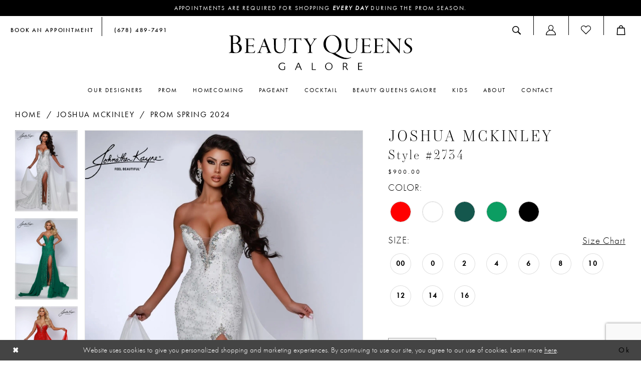

--- FILE ---
content_type: text/html; charset=utf-8
request_url: https://www.google.com/recaptcha/api2/anchor?ar=1&k=6Lcj_zIaAAAAAEPaGR6WdvVAhU7h1T3sbNdPWs4X&co=aHR0cHM6Ly93d3cuYnFncHJvbWFuZHBhZ2VhbnQuY29tOjQ0Mw..&hl=en&v=N67nZn4AqZkNcbeMu4prBgzg&size=invisible&anchor-ms=20000&execute-ms=30000&cb=jdvti2aaoeiu
body_size: 48852
content:
<!DOCTYPE HTML><html dir="ltr" lang="en"><head><meta http-equiv="Content-Type" content="text/html; charset=UTF-8">
<meta http-equiv="X-UA-Compatible" content="IE=edge">
<title>reCAPTCHA</title>
<style type="text/css">
/* cyrillic-ext */
@font-face {
  font-family: 'Roboto';
  font-style: normal;
  font-weight: 400;
  font-stretch: 100%;
  src: url(//fonts.gstatic.com/s/roboto/v48/KFO7CnqEu92Fr1ME7kSn66aGLdTylUAMa3GUBHMdazTgWw.woff2) format('woff2');
  unicode-range: U+0460-052F, U+1C80-1C8A, U+20B4, U+2DE0-2DFF, U+A640-A69F, U+FE2E-FE2F;
}
/* cyrillic */
@font-face {
  font-family: 'Roboto';
  font-style: normal;
  font-weight: 400;
  font-stretch: 100%;
  src: url(//fonts.gstatic.com/s/roboto/v48/KFO7CnqEu92Fr1ME7kSn66aGLdTylUAMa3iUBHMdazTgWw.woff2) format('woff2');
  unicode-range: U+0301, U+0400-045F, U+0490-0491, U+04B0-04B1, U+2116;
}
/* greek-ext */
@font-face {
  font-family: 'Roboto';
  font-style: normal;
  font-weight: 400;
  font-stretch: 100%;
  src: url(//fonts.gstatic.com/s/roboto/v48/KFO7CnqEu92Fr1ME7kSn66aGLdTylUAMa3CUBHMdazTgWw.woff2) format('woff2');
  unicode-range: U+1F00-1FFF;
}
/* greek */
@font-face {
  font-family: 'Roboto';
  font-style: normal;
  font-weight: 400;
  font-stretch: 100%;
  src: url(//fonts.gstatic.com/s/roboto/v48/KFO7CnqEu92Fr1ME7kSn66aGLdTylUAMa3-UBHMdazTgWw.woff2) format('woff2');
  unicode-range: U+0370-0377, U+037A-037F, U+0384-038A, U+038C, U+038E-03A1, U+03A3-03FF;
}
/* math */
@font-face {
  font-family: 'Roboto';
  font-style: normal;
  font-weight: 400;
  font-stretch: 100%;
  src: url(//fonts.gstatic.com/s/roboto/v48/KFO7CnqEu92Fr1ME7kSn66aGLdTylUAMawCUBHMdazTgWw.woff2) format('woff2');
  unicode-range: U+0302-0303, U+0305, U+0307-0308, U+0310, U+0312, U+0315, U+031A, U+0326-0327, U+032C, U+032F-0330, U+0332-0333, U+0338, U+033A, U+0346, U+034D, U+0391-03A1, U+03A3-03A9, U+03B1-03C9, U+03D1, U+03D5-03D6, U+03F0-03F1, U+03F4-03F5, U+2016-2017, U+2034-2038, U+203C, U+2040, U+2043, U+2047, U+2050, U+2057, U+205F, U+2070-2071, U+2074-208E, U+2090-209C, U+20D0-20DC, U+20E1, U+20E5-20EF, U+2100-2112, U+2114-2115, U+2117-2121, U+2123-214F, U+2190, U+2192, U+2194-21AE, U+21B0-21E5, U+21F1-21F2, U+21F4-2211, U+2213-2214, U+2216-22FF, U+2308-230B, U+2310, U+2319, U+231C-2321, U+2336-237A, U+237C, U+2395, U+239B-23B7, U+23D0, U+23DC-23E1, U+2474-2475, U+25AF, U+25B3, U+25B7, U+25BD, U+25C1, U+25CA, U+25CC, U+25FB, U+266D-266F, U+27C0-27FF, U+2900-2AFF, U+2B0E-2B11, U+2B30-2B4C, U+2BFE, U+3030, U+FF5B, U+FF5D, U+1D400-1D7FF, U+1EE00-1EEFF;
}
/* symbols */
@font-face {
  font-family: 'Roboto';
  font-style: normal;
  font-weight: 400;
  font-stretch: 100%;
  src: url(//fonts.gstatic.com/s/roboto/v48/KFO7CnqEu92Fr1ME7kSn66aGLdTylUAMaxKUBHMdazTgWw.woff2) format('woff2');
  unicode-range: U+0001-000C, U+000E-001F, U+007F-009F, U+20DD-20E0, U+20E2-20E4, U+2150-218F, U+2190, U+2192, U+2194-2199, U+21AF, U+21E6-21F0, U+21F3, U+2218-2219, U+2299, U+22C4-22C6, U+2300-243F, U+2440-244A, U+2460-24FF, U+25A0-27BF, U+2800-28FF, U+2921-2922, U+2981, U+29BF, U+29EB, U+2B00-2BFF, U+4DC0-4DFF, U+FFF9-FFFB, U+10140-1018E, U+10190-1019C, U+101A0, U+101D0-101FD, U+102E0-102FB, U+10E60-10E7E, U+1D2C0-1D2D3, U+1D2E0-1D37F, U+1F000-1F0FF, U+1F100-1F1AD, U+1F1E6-1F1FF, U+1F30D-1F30F, U+1F315, U+1F31C, U+1F31E, U+1F320-1F32C, U+1F336, U+1F378, U+1F37D, U+1F382, U+1F393-1F39F, U+1F3A7-1F3A8, U+1F3AC-1F3AF, U+1F3C2, U+1F3C4-1F3C6, U+1F3CA-1F3CE, U+1F3D4-1F3E0, U+1F3ED, U+1F3F1-1F3F3, U+1F3F5-1F3F7, U+1F408, U+1F415, U+1F41F, U+1F426, U+1F43F, U+1F441-1F442, U+1F444, U+1F446-1F449, U+1F44C-1F44E, U+1F453, U+1F46A, U+1F47D, U+1F4A3, U+1F4B0, U+1F4B3, U+1F4B9, U+1F4BB, U+1F4BF, U+1F4C8-1F4CB, U+1F4D6, U+1F4DA, U+1F4DF, U+1F4E3-1F4E6, U+1F4EA-1F4ED, U+1F4F7, U+1F4F9-1F4FB, U+1F4FD-1F4FE, U+1F503, U+1F507-1F50B, U+1F50D, U+1F512-1F513, U+1F53E-1F54A, U+1F54F-1F5FA, U+1F610, U+1F650-1F67F, U+1F687, U+1F68D, U+1F691, U+1F694, U+1F698, U+1F6AD, U+1F6B2, U+1F6B9-1F6BA, U+1F6BC, U+1F6C6-1F6CF, U+1F6D3-1F6D7, U+1F6E0-1F6EA, U+1F6F0-1F6F3, U+1F6F7-1F6FC, U+1F700-1F7FF, U+1F800-1F80B, U+1F810-1F847, U+1F850-1F859, U+1F860-1F887, U+1F890-1F8AD, U+1F8B0-1F8BB, U+1F8C0-1F8C1, U+1F900-1F90B, U+1F93B, U+1F946, U+1F984, U+1F996, U+1F9E9, U+1FA00-1FA6F, U+1FA70-1FA7C, U+1FA80-1FA89, U+1FA8F-1FAC6, U+1FACE-1FADC, U+1FADF-1FAE9, U+1FAF0-1FAF8, U+1FB00-1FBFF;
}
/* vietnamese */
@font-face {
  font-family: 'Roboto';
  font-style: normal;
  font-weight: 400;
  font-stretch: 100%;
  src: url(//fonts.gstatic.com/s/roboto/v48/KFO7CnqEu92Fr1ME7kSn66aGLdTylUAMa3OUBHMdazTgWw.woff2) format('woff2');
  unicode-range: U+0102-0103, U+0110-0111, U+0128-0129, U+0168-0169, U+01A0-01A1, U+01AF-01B0, U+0300-0301, U+0303-0304, U+0308-0309, U+0323, U+0329, U+1EA0-1EF9, U+20AB;
}
/* latin-ext */
@font-face {
  font-family: 'Roboto';
  font-style: normal;
  font-weight: 400;
  font-stretch: 100%;
  src: url(//fonts.gstatic.com/s/roboto/v48/KFO7CnqEu92Fr1ME7kSn66aGLdTylUAMa3KUBHMdazTgWw.woff2) format('woff2');
  unicode-range: U+0100-02BA, U+02BD-02C5, U+02C7-02CC, U+02CE-02D7, U+02DD-02FF, U+0304, U+0308, U+0329, U+1D00-1DBF, U+1E00-1E9F, U+1EF2-1EFF, U+2020, U+20A0-20AB, U+20AD-20C0, U+2113, U+2C60-2C7F, U+A720-A7FF;
}
/* latin */
@font-face {
  font-family: 'Roboto';
  font-style: normal;
  font-weight: 400;
  font-stretch: 100%;
  src: url(//fonts.gstatic.com/s/roboto/v48/KFO7CnqEu92Fr1ME7kSn66aGLdTylUAMa3yUBHMdazQ.woff2) format('woff2');
  unicode-range: U+0000-00FF, U+0131, U+0152-0153, U+02BB-02BC, U+02C6, U+02DA, U+02DC, U+0304, U+0308, U+0329, U+2000-206F, U+20AC, U+2122, U+2191, U+2193, U+2212, U+2215, U+FEFF, U+FFFD;
}
/* cyrillic-ext */
@font-face {
  font-family: 'Roboto';
  font-style: normal;
  font-weight: 500;
  font-stretch: 100%;
  src: url(//fonts.gstatic.com/s/roboto/v48/KFO7CnqEu92Fr1ME7kSn66aGLdTylUAMa3GUBHMdazTgWw.woff2) format('woff2');
  unicode-range: U+0460-052F, U+1C80-1C8A, U+20B4, U+2DE0-2DFF, U+A640-A69F, U+FE2E-FE2F;
}
/* cyrillic */
@font-face {
  font-family: 'Roboto';
  font-style: normal;
  font-weight: 500;
  font-stretch: 100%;
  src: url(//fonts.gstatic.com/s/roboto/v48/KFO7CnqEu92Fr1ME7kSn66aGLdTylUAMa3iUBHMdazTgWw.woff2) format('woff2');
  unicode-range: U+0301, U+0400-045F, U+0490-0491, U+04B0-04B1, U+2116;
}
/* greek-ext */
@font-face {
  font-family: 'Roboto';
  font-style: normal;
  font-weight: 500;
  font-stretch: 100%;
  src: url(//fonts.gstatic.com/s/roboto/v48/KFO7CnqEu92Fr1ME7kSn66aGLdTylUAMa3CUBHMdazTgWw.woff2) format('woff2');
  unicode-range: U+1F00-1FFF;
}
/* greek */
@font-face {
  font-family: 'Roboto';
  font-style: normal;
  font-weight: 500;
  font-stretch: 100%;
  src: url(//fonts.gstatic.com/s/roboto/v48/KFO7CnqEu92Fr1ME7kSn66aGLdTylUAMa3-UBHMdazTgWw.woff2) format('woff2');
  unicode-range: U+0370-0377, U+037A-037F, U+0384-038A, U+038C, U+038E-03A1, U+03A3-03FF;
}
/* math */
@font-face {
  font-family: 'Roboto';
  font-style: normal;
  font-weight: 500;
  font-stretch: 100%;
  src: url(//fonts.gstatic.com/s/roboto/v48/KFO7CnqEu92Fr1ME7kSn66aGLdTylUAMawCUBHMdazTgWw.woff2) format('woff2');
  unicode-range: U+0302-0303, U+0305, U+0307-0308, U+0310, U+0312, U+0315, U+031A, U+0326-0327, U+032C, U+032F-0330, U+0332-0333, U+0338, U+033A, U+0346, U+034D, U+0391-03A1, U+03A3-03A9, U+03B1-03C9, U+03D1, U+03D5-03D6, U+03F0-03F1, U+03F4-03F5, U+2016-2017, U+2034-2038, U+203C, U+2040, U+2043, U+2047, U+2050, U+2057, U+205F, U+2070-2071, U+2074-208E, U+2090-209C, U+20D0-20DC, U+20E1, U+20E5-20EF, U+2100-2112, U+2114-2115, U+2117-2121, U+2123-214F, U+2190, U+2192, U+2194-21AE, U+21B0-21E5, U+21F1-21F2, U+21F4-2211, U+2213-2214, U+2216-22FF, U+2308-230B, U+2310, U+2319, U+231C-2321, U+2336-237A, U+237C, U+2395, U+239B-23B7, U+23D0, U+23DC-23E1, U+2474-2475, U+25AF, U+25B3, U+25B7, U+25BD, U+25C1, U+25CA, U+25CC, U+25FB, U+266D-266F, U+27C0-27FF, U+2900-2AFF, U+2B0E-2B11, U+2B30-2B4C, U+2BFE, U+3030, U+FF5B, U+FF5D, U+1D400-1D7FF, U+1EE00-1EEFF;
}
/* symbols */
@font-face {
  font-family: 'Roboto';
  font-style: normal;
  font-weight: 500;
  font-stretch: 100%;
  src: url(//fonts.gstatic.com/s/roboto/v48/KFO7CnqEu92Fr1ME7kSn66aGLdTylUAMaxKUBHMdazTgWw.woff2) format('woff2');
  unicode-range: U+0001-000C, U+000E-001F, U+007F-009F, U+20DD-20E0, U+20E2-20E4, U+2150-218F, U+2190, U+2192, U+2194-2199, U+21AF, U+21E6-21F0, U+21F3, U+2218-2219, U+2299, U+22C4-22C6, U+2300-243F, U+2440-244A, U+2460-24FF, U+25A0-27BF, U+2800-28FF, U+2921-2922, U+2981, U+29BF, U+29EB, U+2B00-2BFF, U+4DC0-4DFF, U+FFF9-FFFB, U+10140-1018E, U+10190-1019C, U+101A0, U+101D0-101FD, U+102E0-102FB, U+10E60-10E7E, U+1D2C0-1D2D3, U+1D2E0-1D37F, U+1F000-1F0FF, U+1F100-1F1AD, U+1F1E6-1F1FF, U+1F30D-1F30F, U+1F315, U+1F31C, U+1F31E, U+1F320-1F32C, U+1F336, U+1F378, U+1F37D, U+1F382, U+1F393-1F39F, U+1F3A7-1F3A8, U+1F3AC-1F3AF, U+1F3C2, U+1F3C4-1F3C6, U+1F3CA-1F3CE, U+1F3D4-1F3E0, U+1F3ED, U+1F3F1-1F3F3, U+1F3F5-1F3F7, U+1F408, U+1F415, U+1F41F, U+1F426, U+1F43F, U+1F441-1F442, U+1F444, U+1F446-1F449, U+1F44C-1F44E, U+1F453, U+1F46A, U+1F47D, U+1F4A3, U+1F4B0, U+1F4B3, U+1F4B9, U+1F4BB, U+1F4BF, U+1F4C8-1F4CB, U+1F4D6, U+1F4DA, U+1F4DF, U+1F4E3-1F4E6, U+1F4EA-1F4ED, U+1F4F7, U+1F4F9-1F4FB, U+1F4FD-1F4FE, U+1F503, U+1F507-1F50B, U+1F50D, U+1F512-1F513, U+1F53E-1F54A, U+1F54F-1F5FA, U+1F610, U+1F650-1F67F, U+1F687, U+1F68D, U+1F691, U+1F694, U+1F698, U+1F6AD, U+1F6B2, U+1F6B9-1F6BA, U+1F6BC, U+1F6C6-1F6CF, U+1F6D3-1F6D7, U+1F6E0-1F6EA, U+1F6F0-1F6F3, U+1F6F7-1F6FC, U+1F700-1F7FF, U+1F800-1F80B, U+1F810-1F847, U+1F850-1F859, U+1F860-1F887, U+1F890-1F8AD, U+1F8B0-1F8BB, U+1F8C0-1F8C1, U+1F900-1F90B, U+1F93B, U+1F946, U+1F984, U+1F996, U+1F9E9, U+1FA00-1FA6F, U+1FA70-1FA7C, U+1FA80-1FA89, U+1FA8F-1FAC6, U+1FACE-1FADC, U+1FADF-1FAE9, U+1FAF0-1FAF8, U+1FB00-1FBFF;
}
/* vietnamese */
@font-face {
  font-family: 'Roboto';
  font-style: normal;
  font-weight: 500;
  font-stretch: 100%;
  src: url(//fonts.gstatic.com/s/roboto/v48/KFO7CnqEu92Fr1ME7kSn66aGLdTylUAMa3OUBHMdazTgWw.woff2) format('woff2');
  unicode-range: U+0102-0103, U+0110-0111, U+0128-0129, U+0168-0169, U+01A0-01A1, U+01AF-01B0, U+0300-0301, U+0303-0304, U+0308-0309, U+0323, U+0329, U+1EA0-1EF9, U+20AB;
}
/* latin-ext */
@font-face {
  font-family: 'Roboto';
  font-style: normal;
  font-weight: 500;
  font-stretch: 100%;
  src: url(//fonts.gstatic.com/s/roboto/v48/KFO7CnqEu92Fr1ME7kSn66aGLdTylUAMa3KUBHMdazTgWw.woff2) format('woff2');
  unicode-range: U+0100-02BA, U+02BD-02C5, U+02C7-02CC, U+02CE-02D7, U+02DD-02FF, U+0304, U+0308, U+0329, U+1D00-1DBF, U+1E00-1E9F, U+1EF2-1EFF, U+2020, U+20A0-20AB, U+20AD-20C0, U+2113, U+2C60-2C7F, U+A720-A7FF;
}
/* latin */
@font-face {
  font-family: 'Roboto';
  font-style: normal;
  font-weight: 500;
  font-stretch: 100%;
  src: url(//fonts.gstatic.com/s/roboto/v48/KFO7CnqEu92Fr1ME7kSn66aGLdTylUAMa3yUBHMdazQ.woff2) format('woff2');
  unicode-range: U+0000-00FF, U+0131, U+0152-0153, U+02BB-02BC, U+02C6, U+02DA, U+02DC, U+0304, U+0308, U+0329, U+2000-206F, U+20AC, U+2122, U+2191, U+2193, U+2212, U+2215, U+FEFF, U+FFFD;
}
/* cyrillic-ext */
@font-face {
  font-family: 'Roboto';
  font-style: normal;
  font-weight: 900;
  font-stretch: 100%;
  src: url(//fonts.gstatic.com/s/roboto/v48/KFO7CnqEu92Fr1ME7kSn66aGLdTylUAMa3GUBHMdazTgWw.woff2) format('woff2');
  unicode-range: U+0460-052F, U+1C80-1C8A, U+20B4, U+2DE0-2DFF, U+A640-A69F, U+FE2E-FE2F;
}
/* cyrillic */
@font-face {
  font-family: 'Roboto';
  font-style: normal;
  font-weight: 900;
  font-stretch: 100%;
  src: url(//fonts.gstatic.com/s/roboto/v48/KFO7CnqEu92Fr1ME7kSn66aGLdTylUAMa3iUBHMdazTgWw.woff2) format('woff2');
  unicode-range: U+0301, U+0400-045F, U+0490-0491, U+04B0-04B1, U+2116;
}
/* greek-ext */
@font-face {
  font-family: 'Roboto';
  font-style: normal;
  font-weight: 900;
  font-stretch: 100%;
  src: url(//fonts.gstatic.com/s/roboto/v48/KFO7CnqEu92Fr1ME7kSn66aGLdTylUAMa3CUBHMdazTgWw.woff2) format('woff2');
  unicode-range: U+1F00-1FFF;
}
/* greek */
@font-face {
  font-family: 'Roboto';
  font-style: normal;
  font-weight: 900;
  font-stretch: 100%;
  src: url(//fonts.gstatic.com/s/roboto/v48/KFO7CnqEu92Fr1ME7kSn66aGLdTylUAMa3-UBHMdazTgWw.woff2) format('woff2');
  unicode-range: U+0370-0377, U+037A-037F, U+0384-038A, U+038C, U+038E-03A1, U+03A3-03FF;
}
/* math */
@font-face {
  font-family: 'Roboto';
  font-style: normal;
  font-weight: 900;
  font-stretch: 100%;
  src: url(//fonts.gstatic.com/s/roboto/v48/KFO7CnqEu92Fr1ME7kSn66aGLdTylUAMawCUBHMdazTgWw.woff2) format('woff2');
  unicode-range: U+0302-0303, U+0305, U+0307-0308, U+0310, U+0312, U+0315, U+031A, U+0326-0327, U+032C, U+032F-0330, U+0332-0333, U+0338, U+033A, U+0346, U+034D, U+0391-03A1, U+03A3-03A9, U+03B1-03C9, U+03D1, U+03D5-03D6, U+03F0-03F1, U+03F4-03F5, U+2016-2017, U+2034-2038, U+203C, U+2040, U+2043, U+2047, U+2050, U+2057, U+205F, U+2070-2071, U+2074-208E, U+2090-209C, U+20D0-20DC, U+20E1, U+20E5-20EF, U+2100-2112, U+2114-2115, U+2117-2121, U+2123-214F, U+2190, U+2192, U+2194-21AE, U+21B0-21E5, U+21F1-21F2, U+21F4-2211, U+2213-2214, U+2216-22FF, U+2308-230B, U+2310, U+2319, U+231C-2321, U+2336-237A, U+237C, U+2395, U+239B-23B7, U+23D0, U+23DC-23E1, U+2474-2475, U+25AF, U+25B3, U+25B7, U+25BD, U+25C1, U+25CA, U+25CC, U+25FB, U+266D-266F, U+27C0-27FF, U+2900-2AFF, U+2B0E-2B11, U+2B30-2B4C, U+2BFE, U+3030, U+FF5B, U+FF5D, U+1D400-1D7FF, U+1EE00-1EEFF;
}
/* symbols */
@font-face {
  font-family: 'Roboto';
  font-style: normal;
  font-weight: 900;
  font-stretch: 100%;
  src: url(//fonts.gstatic.com/s/roboto/v48/KFO7CnqEu92Fr1ME7kSn66aGLdTylUAMaxKUBHMdazTgWw.woff2) format('woff2');
  unicode-range: U+0001-000C, U+000E-001F, U+007F-009F, U+20DD-20E0, U+20E2-20E4, U+2150-218F, U+2190, U+2192, U+2194-2199, U+21AF, U+21E6-21F0, U+21F3, U+2218-2219, U+2299, U+22C4-22C6, U+2300-243F, U+2440-244A, U+2460-24FF, U+25A0-27BF, U+2800-28FF, U+2921-2922, U+2981, U+29BF, U+29EB, U+2B00-2BFF, U+4DC0-4DFF, U+FFF9-FFFB, U+10140-1018E, U+10190-1019C, U+101A0, U+101D0-101FD, U+102E0-102FB, U+10E60-10E7E, U+1D2C0-1D2D3, U+1D2E0-1D37F, U+1F000-1F0FF, U+1F100-1F1AD, U+1F1E6-1F1FF, U+1F30D-1F30F, U+1F315, U+1F31C, U+1F31E, U+1F320-1F32C, U+1F336, U+1F378, U+1F37D, U+1F382, U+1F393-1F39F, U+1F3A7-1F3A8, U+1F3AC-1F3AF, U+1F3C2, U+1F3C4-1F3C6, U+1F3CA-1F3CE, U+1F3D4-1F3E0, U+1F3ED, U+1F3F1-1F3F3, U+1F3F5-1F3F7, U+1F408, U+1F415, U+1F41F, U+1F426, U+1F43F, U+1F441-1F442, U+1F444, U+1F446-1F449, U+1F44C-1F44E, U+1F453, U+1F46A, U+1F47D, U+1F4A3, U+1F4B0, U+1F4B3, U+1F4B9, U+1F4BB, U+1F4BF, U+1F4C8-1F4CB, U+1F4D6, U+1F4DA, U+1F4DF, U+1F4E3-1F4E6, U+1F4EA-1F4ED, U+1F4F7, U+1F4F9-1F4FB, U+1F4FD-1F4FE, U+1F503, U+1F507-1F50B, U+1F50D, U+1F512-1F513, U+1F53E-1F54A, U+1F54F-1F5FA, U+1F610, U+1F650-1F67F, U+1F687, U+1F68D, U+1F691, U+1F694, U+1F698, U+1F6AD, U+1F6B2, U+1F6B9-1F6BA, U+1F6BC, U+1F6C6-1F6CF, U+1F6D3-1F6D7, U+1F6E0-1F6EA, U+1F6F0-1F6F3, U+1F6F7-1F6FC, U+1F700-1F7FF, U+1F800-1F80B, U+1F810-1F847, U+1F850-1F859, U+1F860-1F887, U+1F890-1F8AD, U+1F8B0-1F8BB, U+1F8C0-1F8C1, U+1F900-1F90B, U+1F93B, U+1F946, U+1F984, U+1F996, U+1F9E9, U+1FA00-1FA6F, U+1FA70-1FA7C, U+1FA80-1FA89, U+1FA8F-1FAC6, U+1FACE-1FADC, U+1FADF-1FAE9, U+1FAF0-1FAF8, U+1FB00-1FBFF;
}
/* vietnamese */
@font-face {
  font-family: 'Roboto';
  font-style: normal;
  font-weight: 900;
  font-stretch: 100%;
  src: url(//fonts.gstatic.com/s/roboto/v48/KFO7CnqEu92Fr1ME7kSn66aGLdTylUAMa3OUBHMdazTgWw.woff2) format('woff2');
  unicode-range: U+0102-0103, U+0110-0111, U+0128-0129, U+0168-0169, U+01A0-01A1, U+01AF-01B0, U+0300-0301, U+0303-0304, U+0308-0309, U+0323, U+0329, U+1EA0-1EF9, U+20AB;
}
/* latin-ext */
@font-face {
  font-family: 'Roboto';
  font-style: normal;
  font-weight: 900;
  font-stretch: 100%;
  src: url(//fonts.gstatic.com/s/roboto/v48/KFO7CnqEu92Fr1ME7kSn66aGLdTylUAMa3KUBHMdazTgWw.woff2) format('woff2');
  unicode-range: U+0100-02BA, U+02BD-02C5, U+02C7-02CC, U+02CE-02D7, U+02DD-02FF, U+0304, U+0308, U+0329, U+1D00-1DBF, U+1E00-1E9F, U+1EF2-1EFF, U+2020, U+20A0-20AB, U+20AD-20C0, U+2113, U+2C60-2C7F, U+A720-A7FF;
}
/* latin */
@font-face {
  font-family: 'Roboto';
  font-style: normal;
  font-weight: 900;
  font-stretch: 100%;
  src: url(//fonts.gstatic.com/s/roboto/v48/KFO7CnqEu92Fr1ME7kSn66aGLdTylUAMa3yUBHMdazQ.woff2) format('woff2');
  unicode-range: U+0000-00FF, U+0131, U+0152-0153, U+02BB-02BC, U+02C6, U+02DA, U+02DC, U+0304, U+0308, U+0329, U+2000-206F, U+20AC, U+2122, U+2191, U+2193, U+2212, U+2215, U+FEFF, U+FFFD;
}

</style>
<link rel="stylesheet" type="text/css" href="https://www.gstatic.com/recaptcha/releases/N67nZn4AqZkNcbeMu4prBgzg/styles__ltr.css">
<script nonce="NBUTu4MEHvzq37se_JcfDA" type="text/javascript">window['__recaptcha_api'] = 'https://www.google.com/recaptcha/api2/';</script>
<script type="text/javascript" src="https://www.gstatic.com/recaptcha/releases/N67nZn4AqZkNcbeMu4prBgzg/recaptcha__en.js" nonce="NBUTu4MEHvzq37se_JcfDA">
      
    </script></head>
<body><div id="rc-anchor-alert" class="rc-anchor-alert"></div>
<input type="hidden" id="recaptcha-token" value="[base64]">
<script type="text/javascript" nonce="NBUTu4MEHvzq37se_JcfDA">
      recaptcha.anchor.Main.init("[\x22ainput\x22,[\x22bgdata\x22,\x22\x22,\[base64]/[base64]/[base64]/[base64]/[base64]/[base64]/YihPLDAsW0wsMzZdKTooTy5YLnB1c2goTy5aLnNsaWNlKCkpLE8uWls3Nl09dm9pZCAwLFUoNzYsTyxxKSl9LGM9ZnVuY3Rpb24oTyxxKXtxLlk9KChxLlk/[base64]/[base64]/Wi52KCk6Wi5OLHItWi5OKSxJPj4xNCk+MCxaKS5oJiYoWi5oXj0oWi5sKzE+PjIpKihJPDwyKSksWikubCsxPj4yIT0wfHxaLnUseCl8fHUpWi5pPTAsWi5OPXI7aWYoIXUpcmV0dXJuIGZhbHNlO2lmKFouRz5aLkgmJihaLkg9Wi5HKSxyLVouRjxaLkctKE8/MjU1OnE/NToyKSlyZXR1cm4gZmFsc2U7cmV0dXJuIShaLlU9KCgoTz1sKHE/[base64]/[base64]/[base64]/[base64]/[base64]\\u003d\x22,\[base64]\x22,\x22wrrDvMOZbylBwrw/w5lwSMKSA8OPZsOien51XsK8IyvDm8OdTcK0fCd1wo/[base64]/ConnDiMObORPDij/CkMOFF2B2w5Nkw4HDs8Ozw5RGEgbCg8OYFm95DU8GP8Ovwrt0wp58IBNww7dSwrrCrsOVw5XDssO2wq9oUMKVw5RRw6XDjMOAw65YV8OrSBbDvMOWwodKOsKBw6TCusOKbcKXw61Mw6hdw75/woTDj8Kww446w4TCuVXDjkgpw4TDuk3CiCx/WFDCqGHDhcObw7zCqXvCusKXw5HCq2PDnsO5dcOyw6vCjMOjbj1+woDDhcOLQEjDoG1ow7nDtRwYwqA0AWnDuhdOw6keJQfDpBnDlm3Cs1FULEEcIcOdw41SDcKxDSLDmMOhwo3DocOQasOsacKNwrnDnSrDvsOSdWQIw5vDry7DvMK/DMOeJcOIw7LDpMKgFcKKw6nCrsOjccOHw6/CocKOwoTCt8OlQyJkw4TDmgrDsMKAw5xUTMK8w5NYRcOaH8OTFQbCqsOiFcOibsO/[base64]/Dt8KgTSAmBRpAQcOlLsOcK8KfaR/CnMOZKwDDt8KfO8KTw43DgAZ5KxcCwqgZbcOnwrzCshl6AsKcdjDDjMO2wrNFw70YAMOHAR/DuQbChgAWw70rw7PDtcKMw4XCvUYBLmlaQMOCOcObO8Olw57DoTlAwqnCrMOveRIHZcOwf8O8wobDscOeMgfDpcK9w6Agw5AeRTjDpMKucx/Crk90w57CisKfY8K5wp7CvXsAw5LDrcKYGsOJDsO8woAnInfCgx0LaVhIwrvCszQTAMK0w5LCijPDjsOHwqIPKx3CuGzCv8Onwpx4NkR4wqo+UWrCrBHCrsOtdyUAwoTDhAY9YVQ5LmkUfj/DlBdiw5kbw5poD8Kzw75NWMKedMKywoxIw74OQSdOw5jDvn5ww4VPC8Opw4o/[base64]/CtgbCvzR4wqDCtcKgByLDq8OEw6MVCcK6MSzDj2LDhcOaw63DvnLCo8KacyLDvRbDvw9iL8KAw4gww68rw6oRwp9Swp4YT0ZhO1pjW8KEw7nDvcKwI1rCkEjCs8OUw6dswqHCi8KlAB7CvGIMWsKYL8OuCBnDmQgPOMOGAhrCqXnCpAI+wqh0SE3DmRtQw4ABbB/DmkHDh8K3TjTDkFzDjF7DicOnHUkOHkoQwoJxwqMrwpp8c111w53CjsOow5XDlBA2wrt6wr3DocOww6YEwoLDiMO2f2Rcw4dTW2tvwrnCpSlBesKmw7fCqHRlM1TCjUwyw73CjEw4w6/Cr8OfJiRBZE3Dvx/CqU8kVxkFwoJiwqF5T8Ovwp7DksKdVm5dwo14XUnCpMOuwr9vwpFaw5XDmnvCtMOwQi3CtSQvd8OmZl3DtSFFOcKDw6d7bXZYHMKsw7h2McOfIsOBL2l/D3bCoMO3ScOAd3XCi8OiESrCtTLCsyoqwrHDgUMRdMK6wprDgU9cGRktwqrDnsOWZ1YBJ8OJTcO1w5zCpijDnMOPJcKWw4Fdw6/[base64]/Cj8KZU8OPw4nClEshfMO6wq3CvcOMHH/[base64]/[base64]/DtsOMw4VJbsOIw7/[base64]/BypbwrsKfcK4BRbDrSgbdsK+wp/DlinCrMKYwogFW1XCmV90AGrCsFg4w73Cl3R8w4/CisKxRXfCm8OgwqTDuD99EXwaw5hxH2XCkUgSwqLDjMOtwrLDoUnCs8OtPEbCrXzCo3ZWEgYew7IlZcO/IMK6w6nDhinDvVzDiFNeemUUwp0lA8K0woV0w7RjZXtaOcOyRF/Cm8OlGVNCwq3DmGPCsm/DhTzCg2hSakFew5tkw6XDjH7Cn3HDmsOOwrMMwrnCkUZuOAlNwqfCgSUPEBpRHiXCtMOqw5AbwrZqwpoWCMK0f8KwwoRew5cxYWPCqMOGw6AYwqPCkQ0Ww4AQcsKUwp3DhsKXa8KrLn7DrsKPw5zDlyF5F04+wo8vMcK0A8OecQTCjMKJw4fDs8O/QsOfK0diPWtIwqnClwcEw7nDj3TCsHBmwq3Cv8OKw5nDlAzDk8K5K1UEP8Kvw7nDjn1Cwr3DpsO8woHDvMKEOgLCjEBqKSNOWjrDnFLCuWTDjH4Swq4Tw6rDiMO/QUsFw67DmMKRw5t8RRPDrcKXScOKacO0A8O9wr9qCU8dw5REwqnDoH/[base64]/egwvwrLDpsOiYkLCoitaaD/[base64]/CvW1mRcO/[base64]/OiLDnUPCtEPDuBLDpBBzwoxew5bDsGLCmQQcSsOWLX07wqfCocOtbXjCnRrCmcO+w4YkwrQXw7kkQxfCmTjCiMKcw61wwpJ6a2kDw40SJsK+bMO2fcOjwq1vw4fDpjAww4/DisKORwHCrsKFw7lvwoLCqMKQI8OxdAPCiwzDmgDCnWTCjiTDuTRmwo9Rwo/[base64]/DpibDsBbCpCDCojdkUsKew4MRw4oRw7YmwqBHwp/[base64]/ClcK1wpg9w6PCpMKjw44yG30QB8OAw6/DiT1XHsOyRQ9/OTg6wo0HLsK3w7HDrBZ0ZE11DcK9wrtRwqpBwr7CvMOIwqMbDsO2fcO8LS/DscOvw6V9f8OgIytieMOzOy3DszwTwrodfcOdQsOlwr4OOS8be8OJNR7DiUIlfw/ChlDCljtve8Okw7vCrsKfKCNuwqwEwrVUwrN4QRFKwqYwwoDCnDnDscKuMWgYDcKIHDA0w4oPZ2M7VQQMSB4LCMK/[base64]/w5Z0wrQkPishKEvDvMKZw6wcQWfDi8O1asKjw7nCg8OtQMK6HEXDnFzClBwUwq/ClMOzZi/[base64]/Di8O7IsO3w6JjPMOwGMKNTidlwqPCqsKfCsKhNsKKc8KVUsOBU8KIG20JMMKAwr0Iw6jCgsKCw4VCIRzCi8OHw4TCs21xFxUBwqnCnXgiw6DDu3PDkMKzwqcAfgrCu8KjBwfDp8OeRH7CjRTCgANsdcKwwpHDu8Klw5RlLsKmQsKgwpI/w5fCuWVdMsOUUcOlTjw/w73DjFFEwpdqG8KeRMKuHk7DrUdxEsOEwp/[base64]/ZcKJw5/CvMKNw4nCmylYw49SwrNUw7lcwrTCnTNzw6FQKUTDhMOoPB/DoELDmcO7HcOow4txw5g2EcOvwqfDsMOaC1TClAE2T37DrkUAwr45wp3DvlI+KEbCr34IO8Klc0Juw6RfCyhVwr/Dj8KcIUt+wqVLwodPw5QVOcOwd8OCw5vCnsKlwoXCg8O5w6FlwqrCjC1uwq/[base64]/w5DDg8O9bAFZUMKIwozDoD0IdlVnwokKKkXDvVrChQlTb8Okw5VHw5fDuHTDtXbCkhfDsUDCtgfDp8OsV8K/[base64]/ChsOXwr7CocKrw69gGAvCkcKDdcOTVhvChcKJwobChik3worDh0gAwovCowQQwrPCn8KswpRaw5E3wo/DocKLasObwr3DhXNUw4I3wrF6w6/DtMK6w5Uww5owVMOoGH/DtWXCosK7w70Bw41Dw7tnwogALV9wJcKMM8OewrUEaUDDj2vDu8KWVnETP8KyF1B5w4sjw53Dp8Oqw5PCscKyFcKDUsOYTlbDocKUMsKIw5jDnMOaGcOXwrzCg0TDl3rDpBrDqgdqesK6KsKmYRvDn8OYfQM8wp/CmQDCszo4wonDjMOPw5Bkwo/Dq8OaD8OMZ8KEd8Ozw6AwIz/[base64]/CgcOIahHCrlNoPcKmcB/DncO4w6g0XyxhfyoGAsOrwqPCq8OgHCvDsBwbSWhYUSHCgztPASA7ZlZVc8KHbVrDkcOFc8O6wrHDo8O/IVsOFmTDisObU8Kcw5nDkE/DvUXDtsOxwovCgiBJXMKawrrCiy3CiWnCuMKTwp/DhcOEaXh0OWjCrFUIaTRbLcK5wonCtm97ZktlegnCiMK6dcOEVMOzG8K/EsONwrJPNAzDuMOBDUXDnMKWw4UIBcOWw4dtw6/DlmNFw7bDhGQ4EsOAccOSOMOsfl/[base64]/DlhnCmMOOdsKxIMKDF2FLJ0Mjw4oNw6wTw4XCphXCvxt1OcOIRR7DlV0xWMOYw4/[base64]/ClFJXw4ZMC03DvxrCn1UbIsKiw63DkcKrw4IZEUXCrsODwrPDj8ORDMOtN8O6LsKewpDDl17DoSrDn8KhFcKCAgDCsCdzA8OXwqliJ8O9wqkXHsKyw4xjwq9XDsOpwq3DssKfExsDw7vDhMKHBznDv3XCncONExnDvS1SI1Yuw7zDjH/[base64]/ChXDCgXnDuMOXw68SUMKBTcKtMVfCnRIow4zCjcOAwpJWw43DqMK6wpXDmHQWG8Ouwr3CnsK2w5Z6XMOoQFPCoMOMcBHDq8KELMKjQUcjQ1tywo0nSUMHR8OrbcKZw4DCgsKzw58zY8KdZcKUMxIMMsKiw5XCqnnDjXvCmE/CgkxoIMKmcMO+w6R5w6J6wqpvAHrCqsO/QVTDmsK2bsO9w7AUw5s+H8Kgw7/DqsOgwo/DlQ3Dl8Kpw4zCvcOpI0rCnk0dccOgwqzDjMKPwr50NAggERvCuT9DwpLCjUQRw6rCtMOzwqPDpsOHwrfDkFbDvsOlwqDDr1fCrlDCosKmIi5ZwoZNUlrCjMOAw5XClHPCmVDDhMOSYwhhwr9Lw5QVGHpSTHo/[base64]/f2A+F8Ogw55ydMKVwpzDpWvCh8O9w546w4AlJcOCw5N/eW8nAAdfw5RhIDPDkSMNw4bDlMOUc2ZzMcKALcKYSTtrwojDunBzFEpfB8KRw6rDuhwJw7Fyw5BfR2/[base64]/Du2TDqRnCmMK2wqlpwqRPw5/CqkXDusK8VsODw45NYVVKw70zwpxXTXpeY8Kew6ZUwqHDmxI4woLCvkXCmFzCgV5lwpbDusKXw7nCsAY3wotsw7kxGsOfwqjCisO6woXCs8KIaUNCwp/CmcKsIxXDoMK8w4kdw4DCu8Kqw7FMKGnDp8KBOy3Ci8KNwrNZZBhNwqJlPcO5woPCnMOxHVYQwoQTX8OHwqQuAQRjwqV8eWDCscK+S1TChUgQb8KIwr/CrMKlwp7Cu8Obw5kvw7LDg8K3w48Tw53DlMKwwrDCkcO0BTQxw5zDk8OPw63DvQopFj91w5/Dv8OcOVvDin/Co8KrFGHDvsOWesOcw7jCpsOdw77Dh8Kkwr59w4oGwq5ew4HDo2LCl2nDiXPDnMKZwpnDq391w6xhb8KzKMK4R8OowpHCs8K/csKGwoNeGVVWDMKTMMOGw7IqwrRneMK5wrIjXDR6w7IuWsKMwpkSw4TDt29ZZhHDlcOFwqzCscOaCTTCrMOEwr4ZwpoJw4twOcOcbUlQCsOLa8KyJ8OCMDLCkls7w4HDuWYTwopHwqsHw6LCnGclP8OXwofDjxIcw6PCngbCscKsFn/Du8OfLEpRY0QBLsKkwpXDjl3CiMOGw5LDkH/DqsKobA3DmAJqwoBiw6xFwrrClcOWwqAAGMKXZQ/CgRnCiD3CtDvDu3Ybw4/CisKIFwo6w6MdfsOdwpAoYcOZQGdlbMOKNcOjasObwrLCp2jCjXgxMcO0FwrCgsKswoLCpUFjwrZvPsO4JcOLw6/Dgi9uw6HDvnJ+w4DCg8KmwpbDj8OVwp/CplzDpQZZw7nCky7CocKgBkA5w7nDgMKKcELChsOawoQUIlfDuWHCvsKiwqTDixA9wp7ClDvCq8Krw7Ixwp4Fw5/[base64]/[base64]/VgBKNCTCv8O+Nh4uw7fDvcKgwoJQeMOiw7NpFTPDuXtxwovDhcOVwqPDpFcKSynCoksjwrkhPcOuwo/CrRDCjcKOw5Evw6cZw6lkwo8YwovDuMKgw7PCmsO0cMKow4Fjw5jCswwrWcOGLcK+w5TDkcKlwofDvMKLS8KYw6rCgghCwrtnwrhSfTHDkl/DnQBleS4Ow5p+PsO1EcK1w7YMLsKgP8OzRg4Qw6zChcKGw5nDqGfCuxPDrFx0w4J3wp5iwo7CgTR6wrfChQ1rWsOHw6Zww4jDt8K/w6Vowod/CMKEZWfDiUVsOcKCDD0vwozCucORYMOSMF8Ww5RBesK4d8Kaw4xJw7jCpsOUfScBwrk8wpvDvwbCu8O9K8OUBxvCsMOZwqZNwrgEw7/DtT3Dom90w54pKx7DkTciNcOqwpPCon0xw7PDjcOdZWQOw6/Cs8Oyw6/CoMObFjJNwpcvwqzCrTszaDHDkxHClMO0wrDCrjZtJ8KPKcOpwp/DtWrCtFnCrMKMPwsDw7NvSHTDlcOoCcOrw4vDmxHCocKYwrJ/HGFKw6rCu8OUwo9nw4XDk23DqhPDuXpqw7DDs8KnwozDk8K+w6TDujc2w45sYMKiADfCuWPDm2I9wqwSe3UgAsKdwpdpPAgGX2DDs17DmcKdZMKsN07Dtx0Cw59Cw7PDh09Sw5oDZh/CoMKGwoZew4DCjMOmS2Ebw5HDjMKHw5VfKcOzw5lew4PCuMO/wrUjw7piw53CgsOzTz/CkRjDqMK4PFwPwrcUIDXCosOpJsKvw6gmwolfw5zDgcKtw4ppwq3Cg8Oow6zCgWtecRfDh8K2w6rDsmxCw6hzwrXCvQB/wpPCkVfDuMKBw4JWw7/DksK/[base64]/woLCocKPwpbDhQBLwrTCoEnCnMKNw5Q9TVTChMOPw4PCpcK9w6N8worDqBkUe07DvTjDtH0bdVPDgiYgwrHCpBAsLcOrHVZOZ8OFwqXDmMOGw7DDpEk1XcKWEMKpbcOew6F1NMKZA8K8wr/DpETCqsKPwrtWwoTCiWEcEErCqMORwoUmG2k4w5F0w4MnCMKxw7XCnnkSw5dFFRTDtcKxw5Buw5zDhMKSbsKgXTFlLzxmZsOVwoDCkcKXex1aw400w7zDl8Kxw74Dw7fDrCMOw4PCmRzCmUfClcKkwqVOwpHChMODwq0ow5rDl8KDw5TDs8O6a8ObEGLDv2gtwo/CqsKowoxswqXDv8OOw5QcMXrDjMOJw5Uzwol/[base64]/woPCi1fDk2MTPTTDocOiDE7ClAzCtsKDSybDiMKFwq/CpMK1Ox5bCkdYDsK+w40KOT3Ch11Tw4zDnUhWw4kMwoXDrsOgEcOYw4/Dp8KgCXbCgMOhJ8KvwpBMwoTDsMKmNVfDp00dwpfDi2sPZcKlTEtDwpbCjsKyw7zDncKzJFbCriJhAcK3FsKSQMObw4kmJxnDv8KWw5jDn8O+wr3Ct8Khw60mAsKDwqXDp8OYQAvCk8Krd8O/w6xbwqnDocKVwox2bMKsX8KJwq8twrXCmMKjeWjDgMOgw6DDu1VcwoEld8OpwrJreyjDosK2MG5/w6bCp1hYwpTDsHjClzfDuEHDrCN2w7zDlsKOw47DqcOUwoNyHsOoQMOKEsKUERfDs8K/diY6wrrDgyA+woYBFw86EnQKw4TCuMOMwpvDkMKVwq4JwodKOWJswrhIKArDjsO8wo/DmsOUw73DoSTDs28mw5PCm8OjCcOuRS7DpxDDoX7Cp8KfZyoTbE3CmVnDiMKJw4VyRgpdw5TDoyQwQFnCh3/DuhIrbiHDgMKGXsOwVDZGwotNMcKfw704dkAtYcOLw4/CvsOXKAZQw4LDmMO5MUwpSMOkTMOlICfCqUUHwrPDt8OUwr8pIDjDjMKCAMKoLXvCtwvDnMK6Qi5RRCzCoMKaw6t1wqxWZMKVUMOdw7vClMO6Wm1xwpJTd8OSWcK/w6rCjkRGN8KLwqBsHSY4CcOXw4jDmGjDicKWw7jDq8Kpw5HCqcKacMK5Qz0RSkDDs8Kkw4wEMsOGw6zCmGDCmMOmw7PCj8KQw4zDk8KAw6rCjcKPwpQLw45Pw6/CiMKnV3DDscKUATF9w58iHCAPw5TDqk3CiGTDrMO/w5UdRmfDtQZrw43Crn7DtsK0QsKIf8KtWy3ChsKdD3DDh1ZqE8KyT8O9w4s+w5hHIyxhwrM7w78rE8OeH8K7wo9rF8Orw6fCucKtOCx/w6Fsw53DgyNlwovDnMKSFS3DqsOFw4EyH8OOE8KTwrvDocOJRMOuZjkTwrY6OsOBWMKLw4nCnypjwplhPT5Bwq/DscKhccKmwroowofDmsOvwqPDmD96McOzScOBekLDplvCssKTwrvDjcKQwqHDtMOHBncewoJySG5AX8O4ZgjCpcOjScKMd8KEwrrCjE/[base64]/DsMKNwpUtbMK9AkteT8K6acKSVQzCoVDDmMKHwqnDocOxF8O8wr/Dr8Oww57CiUlzw5o/w6RAH3NrdFtJw6bDuFTCrSHCty7DmWzDt13DqHbDgMOIw7ZcCkTCpTFBBsOzw4QAwpTDgcOswrQdw5RIBcOaAMORwrJXAsOEworCssK2w6Nqw4B3w7QnwodHBcOtwrp7EDnCg3Yqw5bDiF/Cg8O9wqkkFFHDuQIdwoc7wr1MCMODN8K/wpwtwoYNw5N+w5kRI0DDs3XCgwPDvwZ6wpDCr8OqZsOEwo3CgMKiw6PDhsOIw5/Dp8KUwqXDusOiOEdrX3tYwqHCliVFd8KyP8O/[base64]/w7oYcWHDs0TCrlrClcOofzxkDRcgw6zDiWVkKcKJwpZ/[base64]/[base64]/wqhVEMKEYSQ1wpZIw6HCoCHDgcKjw75rwqXDjsK4BcKHK8ONRQ5Ww7F1LjPDlsKeBGVOw7jCocKYfMOrfy/CrXrCpRAJQcKwFMOkSMK/EsOoXsOTEcKUw6/CgUzDjwPDgMOTbBnCpVXCtMOpIMKLwpLCjcOow4Vrwq/[base64]/CpX7CrWfCuhNCwosuZngaDsKYwo/DgULDsnAhw4jCrHrDmMOtVMKZwrBvwqzDp8KCw6o+wqXClMKlw4Ffw45IwrHDlsOZw5nCjhPDhhrCqcOTXx/CkMKtJMOvwoPCvHvCi8KkwpVPfcKIwrQSEcOhcMK/w4w8KMKRwqnDt8OQQijCmlrDk31rwoEgVQhgDjzDmVPCusOqK3xUwos8woJ0w7/[base64]/DksOAwrNEw59Xw67Cu3bCrMK5ZsOMwqA/D8O5GMO0w5/DuG4NMcOeVB7ClQfDrmA0esKxw7HDlE1xbcKGwqcTMMOUeD7ChsKsBMK4ZsOUHQjCsMOZJsK/EHlWP2zDg8KRIsKrw413D3F7w7AGHMKFwr7Ds8OOHMKZwrdRSw7Dtm7CswpQAMKIBMO/w6/DkgPDhsKLKcOeKmXCm8OxCWU6bT7CmAHCrcOuw6fDh3fDgU5Dw5x2Yz4EEVBEXMKZwovDhj/[base64]/[base64]/[base64]/CrsOZw5xAw5YIw63CgFDCiwdyHsO8wrbCk8KGN0lUXsKLw4t3woLDu07CocKPdGIdw7wwwplNTsKMbiELJcOCf8Omw7HCsRpzwq98woTDgCA/wq4gwqfDg8KPfsKDw53DjCsmw4ESLhYOw7LDosO9w4PDq8KTGXjDrGLDl8KrPxhyGCbDkcOYDMKIUzR2HVk8TFXCpcKOR2VSUERMw7/[base64]/HsKRf8OTwofDjcOYw6jDpMKqw6ZhwpfCssOkOMOLFcOZQh7CtcKrwoVKwroTwrIWQEfCnzLCpDhYH8OdMVDDhsKKNcKzRXTClMOpBcOmRHjDucO/dy7DhA3DlsOIE8K1HBvDnsKHaVM8LUMkVMKVJhslwrlhfcOjwr0Yw5bCgiM2wonClsOXw4fDk8KZFMOedSQ5NDkrbSfDi8OiOUNMJ8KTTXfClMK6w73Drk0zw6/[base64]/Do8OJwrXDrMKhQ2MBKMOTGGIqw6J1A19lHMKNYMKZPBbDtzDDlyluwp7DpVjDgwzDrmspw5gOTRE7IMKjcMK0LHdzIDlBPsO6wrDCkx/Ck8OMw5DDuVvChcKTwpEYL3bCpMK6IMKNXEZpwpNawoTCgcKgwpLCq8KYw4V/asKdw6NBf8OcBX9ENUzCjyXDlzHDi8Kjw7nCssK3wpDDlhhIbsKudyvCsMO1w6FvaTXDj2XDhQfDoMKtwovDpMORw4ZQLA3CnB/Cvk5NEsKiwr3DhgDCpkDCkzxlEMOAwq4gNQQDP8OywrsTw6jDqsOsw5xvwoPDhycgwrvCnxLCpMKMwrlVbUnChizDgCbCtBTDv8OawpFSwrbChlBQJsKBQA/[base64]/w7luwpw8woLCpMKPdGcybV1gwqV/wq4CwqnCpcKiw5PDqg/DvWLDj8K/DQ3Cs8KlXsOHVcKCW8KeRh/Dv8OmwqZnwofCoU15HjnCtcK2w6IhccK7bW3CozbDrHU+woInECZTwpwMTcOwQGXDrQXCoMOmw5dXw4Yjwr7CiirDhcKAwpQ8wrNOwq4Qw7oKagzCpMKNwrp3LcKfScONwpd5YV5FCjJeMcKswrllwprDnWxNwqHDpltEXsKSLMOwQ8K/I8Ouw7dKE8OUw7wzwrnCvTp1wqYPA8KWwrVrBH1/w78wJk/Cl01Yw4ciI8OIw5TDt8OFGUcFwqF/C2DCuDfDlMKiw6Amwp4Bw73DllLCvcOewrvDmsKmWkQLwqvCr2rCkMK3AwTCk8KINMKOwr/DnQnDjsOIVMOTN1zChStGwqXDmMK3YcOqw7vCjMOHw5HDuQMowpzDlAwrw6MNwoxMwq/DvsOtLE/[base64]/wozCk8OkaBQZW1h9PsKIRsOYRQ/[base64]/CuzbCmmbDnMO+w7lbQVLDnMKowrnCm8OswqPDrsOgw5NmA8OAARpVwpzCmcOfGlbCsFc2N8KwLTbDo8K/woc9S8KiwqBiwoHDicO0Fg05w63Cl8KcF14fw5XDjCLDqkDDvMOTEsOvZycKwoHDiCDDsj7DtzN5w7UCHcOwwo7Dtwtrwqpiwo8JRcOUwpQ3GRnDoTrDjsKdwqxCMMK9wo1Nw6Fuwpk+wqtYwp9rw5jCm8KTUmnCnnx4w5U1wr/DpEfDmFJhwqBbwqFnw4JzwqvDiRwOe8KbWsO3w7/[base64]/DvQURbBfDocO3bsKCwpLCsCBDwrNnwqXCvcOuRMO5w4DCmFXDiT8FwqzDqxFJwqfDiMKxwqHDk8Otb8OzwqfCqRPChkvCh2daw4LDk3XCt8OIQngbH8Otw5DDhSR8OgbCh8OFE8KCwpHDuCvDosOwEMOUHmR6SsOad8OWSQEJbcKJBsKRwpnCg8KiwovDmgpIw69Ww6/DlsKNNcKQW8K0IsODH8O/T8K0w7fCoHDCj23DmXtgJ8K/wpjCnMOlwpTCv8K+csOmw4PDt1QbNzXCnnnDijJJK8Kgw7PDmxPDp1ocFsOlwqVCwqFKXyfCsncnVsKCwqXCrcOlw41mSMKeIcKEw5Fjw4MPwqnDjsKmwrEYXWvCs8KJw4hSw4YGaMO4dsKjwozDhwt6MMOlLcKSwq/Do8OhUglWw6HDu0bDnxvCmyxOOkV/FhDDucKpKg4tw5DDsFDChHrClMKJwofDkMKiXjHCllXCuzxwVX7CpFzDhxvCo8OyEUzDkMKCw5/DliBew4pZw5DCrBXCvsKPHMOjw5nDvcO4wrjDqgp7w7zDlwB0w7nCnsOdworCuUxvwqTDsU3CiMKdFsKOwrfClV4dwp1bdlLCmcKAwoMnwrlhelJ8w6nDoXh/[base64]/DlUfCmE7DnCnCkcObwqhXUsOFf1RrA8OTc8KiHWl5CiLCk3PDr8OSw4LCkRVVwqg9U1UWw7M8wol8wrHCgnzCt1cZw50DSGDCm8KWw6fCvsO/M0wFYsKPQ2YlwptYZsKSW8O1JMKCwrQ/w6zCj8KfwoV3wrooGcKiw43DpyfDkDw7wqfDmsONZsKswr9xUlXCikbDrsKiGMOfe8KJFzvClXIVKcKhw4vCnsOiwrBPw5LCtsOle8OeEi5GDMKQSDJreSPCmcKfw7J3wqPDmBHCqsKKQ8KcwoIsXMK/wpXCiMKEe3PDnVzCrMK6M8OBw4/[base64]/DjHTDn8O+w57Dn8Opw7FtPMKIw6oYw7Jqw5wFU8OxfsO6w7LDm8OuwqnDo3/DvcOiw7vDhMOhw4NEXUAvwpnCuUzDo8KldFd4R8OXEAFow7nCm8OGwoPDmmoFwrAGwocwwobDisKIPmIXw5rDhcKjUcO9w6dgKnPCgcOzFD8tw7N9QMK3wozDvzXCkW3CoMKbBkXDscOuw4vDm8O/ajDDi8OOw4MmY2HDmsKnwogOw4fClVdZZkHDsxTCuMOLfwzCosK+DXInGcKqN8KvHcOtwrMfw4rCkz5XNsKrHMKvCcKaF8K6aGPChhbCuw/[base64]/CkcOVw5TDvsOjw5Zgw7nChsOsw6/[base64]/[base64]/Do0QHwpvCm8OiwovCkMOBdcKVPH9JHcKLw6ZGN2vCi2HCmQHDlsOFDgBnwptjJxdve8O7wrjDr8OuNlbClSdwGioLZ3rDuUkgChTDjk3DjkVxP3vClcOfw7/[base64]/BMOiw7HCkixiEgHDryPColPChcKQfMORPCkhw4dOK0zCp8KvCMKew6UJwoACw6s0wpTDkcONwrLCo3s3GWrDi8OKwqrCtsKMwqPCrmo/[base64]/[base64]/[base64]/Dp8KaHMOkAW4Bwr/DiwfCtMOBw45dwpYjc8Oqw7ZEwrpRwq7Dv8OGw7JrECYuw67Dt8KwI8KmZCDDgQIRwpDDnsKzw746UV1Zw5bCu8O2bwsBwqfDnsK0AMOTw6TDmmEnJUXCp8OLL8K8w5LDnynChMOiwqfCiMOPRHx0acKYwpcNwoXCmcKPwrrCpDDDo8KOwrE2VMOvwp19EsK/wpdoa8KNK8KHw4RRJcK1fcOtw5PDjWF7wrgdwpsVwpBYEsOjw5VIwr8Jw6Vdwr/CisOKwrl4GnLDgcKhw4sHUMKKw6MVwr1/w4zCtWTCoERywo7DlcOow65hw74kLMKEGMKdw63CqDvCoF/[base64]/[base64]/CscOKYHHCgRJvwpAONMO5w4bChGPCmcKFci7Cv8K+e1TDgcOsICXCoj/Co0IbbMKkw44Lw4PDqizCgMKbwqHDoMKGTcOPwp9xwobDisOwwpVLw5vCo8KjcsOmw7EYWcOEXDt8w6HCtsKgwq8hMHjDv1zChzEfdyV4wpLCq8Ouwq/Dr8Oue8K2wobDnGxma8Kpw6hbw5/[base64]/ClHLDl8OrADjCsSvDrsK9M8OBUsKjwonDi8KnB8OEw7PChsKjw63Cvx/DscOGJmN2QmXCiVFdwotCwqAaw6LDo2BIc8O4TcO9VsKuwoMiEMK2wrzCrsOwfj3Du8KVw7s7dcKbZ1NQwo9kX8O9bRQ7dgQpw60DVD4VFMOHFMObDcO0w5DCosOVw7k7w5s/[base64]/DmVrCtxciXgoBw7fCmsO4VsObw51sH8K9woYgdDDCu07CsC5+wrp3wrvClT7CgMKrw4XDpAbCjmbCmhk8e8OMXMK9wpckcW3CpcKMb8KJwpHCq0xxw4PDtcOqTAl7w4cRW8OxwoIPw5jDsXnDimvDjSjDmwc/[base64]/DgMKbHltTPztaEjnCoC19J1VTw5vDkMKIKMKxWQMPw5nCmWLDkTbDusK5w5HCuToSRMOSw6kxB8KbbR3CpmvDs8KKwoR+w6zDoE3CksOyX0FewqDDpMK9UcKSOMOGwrzDhlbCl0UDam/CpMOCwqvDpcO0NE7DtcK+wr3CpWpSR3fCnsO9H8KiAWvDvsOyJMOpLlPDpMOEAcKRTwHDn8OlG8KEw7cIw5kcwrnCpcOCGMK4w50Aw7hWbGHCkcO/YsKlwqPCs8O+wq1Hw4PCqcOHWUMLwr/DgsOjwp11w7bDpsKLw68eworCkVzDnH1gHB9HwoAiw6rDglbCpDvCgUJQZVQDOMOFB8KlwqDChCjCtCjCgMO9Z24sacKpcS44w5FJWWR5wrM7wo/Cr8Kcw4bDvMKfcTFUw5/CrMOMw6MjJ8KIPRDCrsO3w5UVwqIxTh/DssO8Php0JxzCsgHCiB90w7pcwoUEFMOKwoJiXMOvw5UmUsO2w4RQBmYaZ0gkw5HCkUhMZi3CjX8TXMKuWDUnLEVUTyh1IcOywoLCpsKKw611w74FTsKjO8OSwr5pwr/DgsK4BgMzC33DjMODw556b8OAwpHDnXQMw6HCohTDlcKyFMKGwr9BHB1oMQ8Zwr96VjTCjMK1A8OgWcKCSMKWw6jDpcOdd0sOJR7CvMOUSH/CnyLDgg0Ww7AfBsOdw4dWw4XCqUxxw5TDj8K7woVDEsKFwp7CsXHDvsKGw7tMNTEKwr/CgMOJwr3CtjMQVGkfDkzCr8KqwoHDvsO6w5l6w4E2w6LCsMKew7lKT37CtCHDmnRTTXfDvMK8MMK+E1B7w53DoVN4djTCoMKiwrUCYcORTTR4IWgewrNuwqDCmMOMw6TDshZUw7/CgMKSwp3Chx8pRwpiwrXDiGlfwoctKsKURcOBThFMw5jDjsO2Ux4yPQfCvsKCYg3CvsOPfDJ1S1ktw50HIHDDg8KQTMKXwotowqDDp8K/ZmHCp2FjLS1XfcKmw5PDkhzClsOKw4N9d2ZowqZpD8K5VsOdwrM/aHQeUcKBwokdQVBWJVLDtg3DosOEC8OVw5Yfw7hfSsOowpkMKMOJwp04GjHDjsKkf8ONw4nDnsOuw7HCigvDtsKUw5dTWMKCXcOURl3DnG/CpMODB2TClcOfCcKbH0bCkcO7HwJ1w7XDsMKVLsO+Yh/CnTHCicOpwo3DuhdOe2onwqYbwpEmw4rCtgbDoMKJwrfDqRkKGDgSwpYPNQohZWjCnsOIaMKqEmNWMyLDp8KQPkTDncKRaEHDosOWBsO3wpZ8wrEESCbDuMKrwr/CssOswrbDpcOGw4LCgcOewqfCtMO7SMOuTzfDk0rCtsOJXcO/wqJbCiJpDHbDsh8CK0bCtwh9w4lnVQtmaMKZwrfDmMOSwojDu2bDsnTCrEFec8KWfsO0wqgPDyXCng4DwoJow5/CpDFxw7jCugDDvlcmGDHDv3zDnjt2w7oTSMKbCMKhP27Ds8OPwp/CvcKCworDj8OUNMK6Z8OdwqNFwpLDh8OHwqEdwrDCssOJCWbCmwgxwozDij/CsG/DlcKtwrwywrPCnWTCiTZrD8Oqw5HCtsOcAx7CvMOywpcpw77CpRPChsOAcsOdwqbDvsKFwpUzNsOOPMOLw5PDpCrCmMKiwq/Cv0XDrjgQecOpRsKQQMKew5YmwrTDkSk1NsOAw6zCjGwNC8OjwpvDo8OWBMKcw4DDmMOHw618ZG9dwo8ICcOow6nDvAYAwqrDnlPCkAPDucK6w7MgaMK4wrxpKx1nw7/DgV9bfns7TMKPWcO9dAHCiXTDp0MkASs3w7bChmFJLMKTBMOoaw3CkVtkLcKxw4M8QMODwpl4WMK9wozCs2QrcnB2AAcYBMKkw4jDisKkYMKcwoxPw4/CjhHCtRFzw6jCrnvCuMKYwqsBwo3CiE3CkGI+wr8yw4TDoixpwrgFw6bCmgrCtwFtA1gJVwJ/wqHCjcO1EsO2dzI2OMOiwpnCpMKVw7XDq8OMw5E2DX/[base64]/DsT9qwqXCocOhwqEKCXh8w6xgw54lw4TCu3gFZGTCljDDvWtrOiwTLcOSa2QSw4FAKB85bRvDi1ELwofDg8KDw64hGRLDvQ0nwr84w6jCri9KZcKaZxFFwql2FcOLw5IKw6/[base64]/Ck8O3acOvCwhQRcKODMKjw6zCvMOHwoVDQkzCvsOfwpFJYMKXw7HDlX3DjlBRwr8ywpYDwqLCknZnw5bDrzLDucOJRxciEnUpw4/[base64]/DosKkw61kw5Q9ZsOfw5Qbw4/CqMOow4UWMF5/ZTnDm8KhNk3Ci8Kiw67Ct8Kaw5IFE8OXaFJ5cxXDlMO0wrRxFm7CvsKkwoJvWB5GwrM3C0jDly7Ct28xw6bDv2fCgMKhRcKqw5duwpY/ZjVYcwlnwrbCrQtnwrjCswrCnHZ8ZwTDgMOfVV/DicK2SsOWwoBCwozCnm9QwqMdw7BBw4LClMOcMU/[base64]/[base64]/CtcK9bsKAYMOMagV6w4ciSC8ZZsOsL11ycRrCg8K6w6NTVmRtMcKmwpI\\u003d\x22],null,[\x22conf\x22,null,\x226Lcj_zIaAAAAAEPaGR6WdvVAhU7h1T3sbNdPWs4X\x22,0,null,null,null,1,[21,125,63,73,95,87,41,43,42,83,102,105,109,121],[7059694,751],0,null,null,null,null,0,null,0,null,700,1,null,0,\[base64]/76lBhn6iwkZoQoZnOKMAhnM8xEZ\x22,0,0,null,null,1,null,0,0,null,null,null,0],\x22https://www.bqgpromandpageant.com:443\x22,null,[3,1,1],null,null,null,1,3600,[\x22https://www.google.com/intl/en/policies/privacy/\x22,\x22https://www.google.com/intl/en/policies/terms/\x22],\x22zFeQDFIXhlMmmrOcs5YBXWjmx/++L2HuLRN53gtvTfw\\u003d\x22,1,0,null,1,1770059443476,0,0,[207,251,47],null,[191,71,172],\x22RC-ow9qAtkjTfPYNA\x22,null,null,null,null,null,\x220dAFcWeA5YUu5RjlmjVKAC6FTOHOp9kKbQkRziiIUp4ObTe44h7enr4YuXdlGwPBHPUcabXndGTBanSQ969B-T98jX4fUQaXbwEw\x22,1770142243591]");
    </script></body></html>

--- FILE ---
content_type: image/svg+xml
request_url: https://www.bqgpromandpageant.com/logos/main-logo?v=8e25271b-61a5-d8fb-bc92-e549bd5b74ef
body_size: 15285
content:
<svg id="Layer_1" data-name="Layer 1" xmlns="http://www.w3.org/2000/svg" viewBox="0 0 365.51 69.892"><title>Group 16</title><g id="Group-16"><g id="Logo"><path id="BEAUTYQUEENS" d="M12.9168,35.9352A16.4541,16.4541,0,0,0,19.596,34.776c3.8088-1.7112,6.1824-4.5816,6.1824-8.832A8.6635,8.6635,0,0,0,22.8528,19.21,17.2169,17.2169,0,0,0,18.05,16.45c-.1656-.11-.3864-.276-.0552-.4416a14.4272,14.4272,0,0,0,2.9808-1.8216,7.0609,7.0609,0,0,0,2.3184-4.968c0-6.1824-4.968-8.8872-10.9848-8.8872A41.2657,41.2657,0,0,0,6.9.7728,45.4739,45.4739,0,0,1,1.6008.9384c-.552,0-.9936.1656-.9936.3864,0,.11.1656.3312.828.4416C3.6432,2.2632,4.03,2.7048,4.14,4.692c.0552,2.1528.11,8.556.11,11.5368v.402h0L4.25,19.5429l0,.424-.0011.8488h0l-.0014.8467c-.01,4.6438-.0431,9.0084-.1619,10.0776-.1656,1.9872-.9936,2.9256-3.2016,3.1464-.4968.11-.8832.2208-.8832.4968,0,.1656.3312.3864,1.1592.3864H4.1478l.4665.0007c1.03.0032,2.2132.02,4.0521.11,1.6885.0422,2.7313.0521,3.5483.0545l.7021.0007Zm-4.03-19.9824c-.4968,0-.6072-.552-.6072-.7728-.0193-1.4634-.0251-3.3433-.02-5.2132L8.2629,9.22c.0142-3.2234.0608-6.2459.1275-6.8467,0-.1656.276-.828.4968-.8832A9.103,9.103,0,0,1,11.04,1.27c4.4712,0,7.9488,2.87,7.9488,8.1144,0,4.0848-3.6432,6.348-6.348,6.624A17.205,17.205,0,0,1,8.8872,15.9528Zm5.1888,19.044c-2.87,0-4.3056-1.27-4.8576-2.0976-.3864-.6072-.552-2.0424-.7728-4.5816-.1-.828-.1893-2.8079-.2358-4.8355l-.0162-.811c-.0092-.5388-.0151-1.0706-.0171-1.5743v-.732a20.2842,20.2842,0,0,1,.1035-2.48c.0552-.276.2208-.6072.4968-.6624.552-.0552,1.6008-.11,2.7048-.11,3.588,0,5.244.4416,7.452,3.2016a9.5185,9.5185,0,0,1,2.1528,6.2376c0,4.6368-2.0424,6.5688-3.9192,7.6728A6.8929,6.8929,0,0,1,14.076,34.9968Zm18.2013.8352c.326,0,1.5191-.0963,2.74-.1638L35.58,35.64c.4653-.0214.9156-.0356,1.3032-.0356,3.6936,0,8.8464.1824,13.68.1824a.8817.8817,0,0,0,.73-.5472c.228-.5016.73-2.4168,1.0032-3.4656.1824-.5016.1368-.8208-.0456-.8208s-.3648.1824-.8208.7752a22.7841,22.7841,0,0,1-1.6416,2.1888c-.8826.7943-1.68.9054-5.2018.9117l-.3614,0c-3.0552,0-3.7848-.1368-4.5144-.456a2.5307,2.5307,0,0,1-1.1856-2.052c0-.4726-.0407-2.5868-.0777-4.7885l-.0121-.735c-.0258-1.59-.047-3.1364-.047-4.0525,0-.7752.0456-.8664.3648-.8664h.4122l.78.0006c4.8807.0061,6.1464.0553,7.0994.2429l.1446.03h0c.684.1824,1.0032,1.0488,1.14,1.4592.3192.73.3648.9576.5472.9576.0912,0,.41-.2736.2736-.912a13.8076,13.8076,0,0,1-.0912-2.5536c.0912-.73.2736-2.1432.2736-2.4168s-.0912-.5016-.228-.5016c-.1824,0-.3192.1824-.456.5016a3.9625,3.9625,0,0,1-1.1856,1.7328c-.41.228-.9576.3192-3.0552.3192H38.6613c-.1368,0-.2736-.1824-.2736-.73V9.5664h0c0-1.6416.1824-1.7328.5472-1.7784,1.4592-.0456,7.4784-.0456,8.5272.1368.8208.1824,1.6872.8664,2.4624,2.7816.228.5016.3648.6384.5016.6384.1824,0,.228-.41.1824-.684-.1824-.912-.2736-2.5992-.3192-3.1008-.0912-.456-.2736-.73-.456-.73-.456,0-1.0944.0912-2.7816.0912-1.824,0-8.0256.0912-10.4424.0912-1.3224,0-2.736-.1824-3.83-.1824-.3648,0-.684.1368-.684.2736q0,.2736.684.41c1.6416.3648,2.1888.912,2.1888,3.5112l-.0006,3.4906c-.0037,6.8732-.0308,11.4631-.2274,17.7134-.0456,2.052-.9576,2.6448-2.508,2.8728-.5016.1368-.8208.228-.8208.41S31.6845,35.832,32.2773,35.832Zm32.0381,0c.5016,0,.912-.0912.912-.3192,0-.1368-.228-.3192-.684-.456a3.5717,3.5717,0,0,1-1.9152-.7752c-.5016-.5016-.5016-1.368,0-3.1008.6384-2.2344,1.9608-5.6088,2.3712-6.612.1824-.3648.456-.8664.684-.8664l1.1541-.0008c2.0548-.0031,5.9532-.0181,7.3275-.09.1824,0,.456.228.5928.5472l.1409.3648h0l.2808.7282a81.3358,81.3358,0,0,1,2.77,7.7534c.0456,1.0032-.228,1.7784-2.052,2.052-.456.0456-.8664.228-.8664.41,0,.228.2736.3192.7752.3192,1.0944,0,2.8272-.1824,4.5144-.1824,2.3712,0,3.1008.1368,3.9672.1368.41,0,.8208-.0912.8208-.3192,0-.1368-.228-.3192-.7752-.41-1.14-.2736-1.596-.684-2.736-3.3744-2.8272-6.43-5.29-12.6312-8.4816-21.1128a19.0607,19.0607,0,0,1-1.1856-3.7848c-.0912-.2736-.1824-.456-.3192-.456-.228,0-.2736.228-.3648.456A4.2074,4.2074,0,0,1,69.605,9.0648c-.0912.0456-.1368.3192-.1368.5016a3.2007,3.2007,0,0,1-.2736,1.2768c-.7163,1.84-1.533,3.9144-2.3693,6.0172l-.3871.9718c-2.1337,5.3478-4.3145,10.6753-5.2236,12.619-1.7328,3.83-2.1432,4.2408-4.2408,4.6512-.456.0912-.912.1824-.912.41s.2736.3192.7752.3192c1.0944,0,1.9608-.228,3.1008-.228C61.5794,35.604,63.449,35.832,64.3154,35.832Zm6.3335-13.4986-1.9759,0c-1.0345-.0021-1.8382-.0107-2.488-.0449-.1824,0-.1824-.3192-.1368-.41.6384-1.87,2.508-7.1136,3.6024-9.7128.1368-.3192.228-.456.3648-.0912.684,1.55,1.9152,4.4688,3.7392,9.6216.0912.228.0912.41,0,.456a15.3651,15.3651,0,0,1-3.1057.1814Zm30.4921,14c2.189,0,5.655-.41,8.026-2.9184,2.599-2.7816,3.055-6.7032,3.329-10.8072.228-2.8728.228-8.9376.41-11.7192.137-2.052.228-2.964,2.052-3.2832.73-.1368.958-.2736.958-.5016,0-.1368-.319-.228-.821-.228-1.094,0-2.28.1368-3.283.1368-1.414,0-2.189-.1368-3.147-.1368-.501,0-.729.0912-.729.3192,0,.1368.319.3648.684.41a7.1893,7.1893,0,0,1,1.185.2736c1.277.456,1.642,1.0488,1.642,9.7128,0,1.5048-.046,3.648-.137,5.3352-.319,8.9832-3.693,11.628-8.846,11.628a8.929,8.929,0,0,1-6.43-2.508c-1.55-1.596-2.4168-4.2864-2.4624-7.6152-.0426-1.064-.0653-2.9721-.0681-5.145v-.9458c.0008-.6391.0032-1.293.0073-1.9483l.0073-.9823c.0113-1.3065.0291-2.5914.0535-3.7466l0-.6454c.0072-1.8059.1495-3.0859,2.2346-3.413.3648-.0912.73-.228.73-.456,0-.1368-.228-.2736-.73-.2736-1.0488,0-2.3712.1368-3.7392.1368-1.6416,0-2.964-.1824-4.0584-.1824-.41,0-.8208,0-.8208.1824,0,.228.3192.3648.5472.456,1.87.5016,1.9608.7752,2.1432,3.0552.1368,2.69.0912,9.85.1824,13.3152.1824,5.5632,1.1856,8.2536,3.9672,10.4424A12.282,12.282,0,0,0,101.141,36.3336Zm34.957-.456c.593,0,.912-.0456.912-.3192,0-.228-.228-.3192-.775-.456-1.551-.456-2.007-.7752-2.189-2.3256-.076-.78-.151-2.8507-.204-4.98l-.018-.7985c-.032-1.46-.052-2.875-.052-3.8436,0-1.8218.083-11.5242.091-13.9185l.001-.3087h0c0-.3192.045-.684.273-.73.411-.0513,1.312-.0737,2.273-.0836l.645-.0048c.215-.0011.428-.0018.635-.0022l.596-.0006h.274c3.192,0,3.785.1824,4.196.5472a4.6882,4.6882,0,0,1,.866,2.1432c.046.228.137.6384.319.6384s.365-.3192.365-1.0032a21.6958,21.6958,0,0,1,.137-3.4656,1.0271,1.0271,0,0,0-.046-.5928c-.045-.0912-.182-.0456-.365.0912a5.8705,5.8705,0,0,1-2.508.456c-1.012.0723-3.918.0873-6.829.09l-3.447,0c-4.241-.0068-8.072-.0485-8.739-.09a2.486,2.486,0,0,1-1.459-.456c-.137-.1824-.274-.2736-.365-.228-.228.0912-.228.3192-.273.73a25.9045,25.9045,0,0,1-.593,3.876c-.046.3192-.046.684.137.684s.41-.228.638-.7752c.638-1.7784,1.231-2.3256,2.098-2.4624a25.2254,25.2254,0,0,1,3.876-.228,27.7625,27.7625,0,0,1,3.42.1368c.136,0,.273.1368.319.5472.028.1971.047,2.06.051,4.6711l.001,1.98c-.008,5.831-.083,13.7817-.28,16.5137-.137,2.0976-.411,2.8272-2.599,3.1464-.502.0912-.912.228-.912.41,0,.228.228.41.82.41.73,0,2.098-.2736,4.424-.2736C133.636,35.604,135.049,35.8776,136.098,35.8776Zm29.94-.0456c.365,0,.821-.0456.821-.2736s-.273-.3648-.957-.456c-1.596-.3192-1.916-.8208-2.007-2.964-.074-1.2685-.088-2.0791-.09-2.9813V27.2034c.003-1.8211.017-3.7472.09-4.9146a5.291,5.291,0,0,1,.639-1.7784c1.368-2.2344,4.468-7.6152,6.84-10.67a5.0213,5.0213,0,0,1,3.374-2.3256c.73-.0912,1.003-.2736,1.003-.456s-.319-.2736-.821-.2736c-.684,0-2.143.228-3.237.228-1.277,0-2.007-.1824-3.283-.1824-.456,0-.73.0912-.73.228,0,.228.41.3648.775.456,1.186.228,1.687.5928,1.687,1.14a5.35,5.35,0,0,1-1.048,2.4168c-.142.2432-.327.5555-.544.9193l-.349.5822c-1.294,2.1578-3.328,5.4956-4.534,7.4817-.137.228-.456,0-.547-.0456-1.094-1.5048-5.107-8.436-5.928-9.85a4.77,4.77,0,0,1-.775-1.7328c0-.3192.273-.5928,1.368-.8208.456-.0912.729-.228.729-.456,0-.1824-.228-.2736-.729-.2736-.775,0-2.235.1368-3.694.1368-1.368,0-3.602-.228-4.423-.228-.593,0-.866,0-.866.2736,0,.1368.228.3192.957.456,1.368.2736,2.189.9576,3.648,2.964,1.323,1.87,5.107,8.208,6.612,10.944a2.5835,2.5835,0,0,1,.319,1.0032c.046.5928.092,1.4136.092,4.2408,0,1.9608-.092,4.97-.183,5.8824-.137,1.7784-.41,2.2344-2.234,2.4624-.547.0912-1.003.228-1.003.41,0,.228.319.3648.957.3648,1.277,0,2.143-.1824,3.694-.1824C163.348,35.604,164.214,35.832,166.038,35.832Zm67.36,12.0816a21.751,21.751,0,0,0,9.66-2.5392c.221-.11.773-.6072.773-.828,0-.1656-.332-.3312-.663-.1656a16.8065,16.8065,0,0,1-6.734,1.4352,26.7432,26.7432,0,0,1-11.206-2.65c-5.189-2.208-11.757-6.2376-12.53-7.2312-.166-.1656,0-.3864.11-.4416a21.3237,21.3237,0,0,0,6.79-4.5816,16.9527,16.9527,0,0,0,4.857-12.4752A19.1736,19.1736,0,0,0,218.163,4.25,16.7781,16.7781,0,0,0,206.626,0a18.0048,18.0048,0,0,0-13.414,6.0168A17.516,17.516,0,0,0,188.686,17.94a17.6409,17.6409,0,0,0,6.072,13.69A21.6721,21.6721,0,0,0,203.7,35.99a14.2444,14.2444,0,0,1,3.257,1.49c4.582,2.65,8.666,5.1336,11.813,6.5688C224.124,46.5888,227.491,47.9136,233.398,47.9136ZM208.116,35.6592a14.5391,14.5391,0,0,1-10.212-5.1336,19.1212,19.1212,0,0,1-4.471-12.3648c-.11-5.6856,1.601-10.8744,5.078-14.076A10.6978,10.6978,0,0,1,206.019.828c5.244,0,8.059,3.312,9.825,5.63a21.3684,21.3684,0,0,1,3.809,12.53c0,8.0592-3.257,12.696-5.52,14.4624A9.68,9.68,0,0,1,208.116,35.6592Zm36.036.6744c2.189,0,5.654-.41,8.026-2.9184,2.599-2.7816,3.055-6.7032,3.328-10.8072.228-2.8728.228-8.9376.411-11.7192.136-2.052.228-2.964,2.052-3.2832.729-.1368.957-.2736.957-.5016,0-.1368-.319-.228-.821-.228-1.094,0-2.279.1368-3.283.1368-1.413,0-2.189-.1368-3.146-.1368-.502,0-.73.0912-.73.3192,0,.1368.32.3648.684.41a7.1758,7.1758,0,0,1,1.186.2736c1.277.456,1.642,1.0488,1.642,9.7128,0,1.5048-.046,3.648-.137,5.3352-.319,8.9832-3.694,11.628-8.847,11.628a8.9261,8.9261,0,0,1-6.429-2.508c-1.551-1.596-2.417-4.2864-2.463-7.6152-.057-1.444-.079-4.4427-.063-7.5481l.01-1.4733c.011-1.3065.029-2.5914.053-3.7466v-.6454c.007-1.8059.15-3.0859,2.235-3.413.365-.0912.729-.228.729-.456,0-.1368-.228-.2736-.729-.2736-1.049,0-2.372.1368-3.74.1368-1.641,0-2.963-.1824-4.058-.1824-.41,0-.821,0-.821.1824,0,.228.32.3648.547.456,1.87.5016,1.961.7752,2.144,3.0552.136,2.69.091,9.85.182,13.3152.183,5.5632,1.186,8.2536,3.967,10.4424A12.2833,12.2833,0,0,0,244.152,36.3336Zm19.68-.5016c.502,0,3.056-.228,4.606-.228,3.694,0,8.846.1824,13.68.1824a.8832.8832,0,0,0,.73-.5472c.228-.5016.729-2.4168,1.003-3.4656.182-.5016.137-.8208-.046-.8208s-.365.1824-.821.7752a22.7834,22.7834,0,0,1-1.641,2.1888c-.883.7943-1.68.9054-5.202.9117l-.361,0c-3.056,0-3.785-.1368-4.515-.456a2.5294,2.5294,0,0,1-1.185-2.052c0-.4726-.041-2.5868-.078-4.7885l-.012-.735c-.024-1.4681-.044-2.8983-.047-3.83v-.2223c0-.7752.045-.8664.365-.8664h.412l.78.0006a46.8729,46.8729,0,0,1,7.025.2288l.147.0288.072.0153c.684.1824,1.003,1.0488,1.14,1.4592.319.73.364.9576.547.9576.091,0,.41-.2736.273-.912a13.8824,13.8824,0,0,1-.091-2.5536c.091-.73.274-2.1432.274-2.4168s-.091-.5016-.228-.5016c-.183,0-.319.1824-.456.5016a3.9639,3.9639,0,0,1-1.186,1.7328c-.41.228-.957.3192-3.055.3192h-5.746c-.136,0-.273-.1824-.273-.73V9.5664h0c0-1.6416.182-1.7328.547-1.7784,1.459-.0456,7.478-.0456,8.527.1368.821.1824,1.687.8664,2.463,2.7816.228.5016.364.6384.501.6384.183,0,.228-.41.183-.684-.183-.912-.274-2.5992-.32-3.1008-.091-.456-.273-.73-.456-.73-.456,0-1.094.0912-2.781.0912-1.824,0-8.026.0912-10.443.0912-1.322,0-2.736-.1824-3.83-.1824-.365,0-.684.1368-.684.2736q0,.2736.684.41c1.642.3648,2.189.912,2.189,3.5112V13.68c-.003,7.3446-.024,12.0489-.228,18.5493-.046,2.052-.958,2.6448-2.508,2.8728-.502.1368-.821.228-.821.41S263.24,35.832,263.832,35.832Zm25.153,0c.326,0,1.519-.0963,2.74-.1638l.562-.0286c.466-.0214.916-.0356,1.303-.0356,3.694,0,8.847.1824,13.68.1824a.8807.8807,0,0,0,.73-.5472c.228-.5016.73-2.4168,1.003-3.4656.183-.5016.137-.8208-.045-.8208s-.365.1824-.821.7752a22.7846,22.7846,0,0,1-1.642,2.1888c-.882.7943-1.679.9054-5.202.9117l-.361,0c-3.055,0-3.785-.1368-4.514-.456a2.5307,2.5307,0,0,1-1.186-2.052c0-.4726-.041-2.5868-.078-4.7885l-.012-.735c-.026-1.59-.047-3.1364-.047-4.0525,0-.7752.046-.8664.365-.8664h.412l.78.0006c4.881.0061,6.146.0553,7.099.2429l.145.03h0c.684.1824,1.003,1.0488,1.14,1.4592.319.73.365.9576.547.9576.091,0,.411-.2736.274-.912a13.7052,13.7052,0,0,1-.091-2.5536c.091-.73.273-2.1432.273-2.4168s-.091-.5016-.228-.5016c-.182,0-.319.1824-.456.5016a3.9648,3.9648,0,0,1-1.185,1.7328c-.411.228-.958.3192-3.056.3192h-5.745c-.137,0-.274-.1824-.274-.73V9.5664h0c0-1.6416.183-1.7328.547-1.7784,1.46-.0456,7.479-.0456,8.528.1368.82.1824,1.687.8664,2.462,2.7816.228.5016.365.6384.502.6384.182,0,.228-.41.182-.684-.182-.912-.274-2.5992-.319-3.1008-.091-.456-.274-.73-.456-.73-.456,0-1.095.0912-2.782.0912-1.824,0-8.025.0912-10.442.0912-1.323,0-2.736-.1824-3.831-.1824-.364,0-.684.1368-.684.2736q0,.2736.684.41c1.642.3648,2.189.912,2.189,3.5112v3.4906c-.004,6.8732-.031,11.4631-.228,17.7134-.045,2.052-.957,2.6448-2.508,2.8728-.501.1368-.821.228-.821.41S288.392,35.832,288.985,35.832Zm51.372.5928c.32,0,.456-.41.411-1.4136-.091-2.3712,0-4.97,0-9.12V25.29c.003-1.4718.014-3.399.034-5.3863l.01-.8542c.043-3.85.12-7.7133.229-8.753.183-1.1856.274-2.1432,2.052-2.736.411-.1368.776-.228.776-.456,0-.1824-.228-.2736-.73-.2736s-1.642.1824-2.964.1824c-1.003,0-2.326-.1824-3.146-.1824-.502,0-.912.0912-.912.3192,0,.1824.319.2736.866.41,1.459.3648,2.462.8208,2.462,3.5112.037,1.6206.081,4.6318.121,7.7574l.011.895c.048,3.8823.087,7.7535.095,9.1909l.001.2875v.1092c0,.41-.182.41-.273.2736-1.845-2.0267-5.193-5.7647-8.609-9.6289l-.854-.9678c-3.986-4.52-7.901-9.0316-9.461-11.0177-.639-.8208-.821-.9576-1.049-.9576-1.778,0-4.104-.228-5.472-.228-.73,0-.958.1368-.958.3192,0,.228.228.3192.867.41a4.5992,4.5992,0,0,1,2.189.8664c.41.3192.82.6384.82,3.3288,0,1.7245-.071,5.8743-.165,9.9541l-.023.9391c-.101,4.21-.224,8.1378-.313,8.9884-.228,2.5992-.775,3.01-2.417,3.5112-.502.1368-.866.228-.866.456,0,.1368.091.2736.775.2736.365,0,1.824-.228,3.192-.228,1.413,0,2.645.228,3.465.228.411,0,.867-.0456.867-.2736,0-.2736-.319-.41-.775-.5472-.776-.228-1.916-.6384-2.28-1.4592a9.7176,9.7176,0,0,1-.502-3.7848v-.2847c.01-2.9024.137-16.8271.137-18.32,0-.2736.137-.3648.365-.0912,2.116,2.461,4.895,5.6655,7.736,8.9432l.776.8952q.3885.448.777.8958l.774.8934c4.632,5.347,8.995,10.4,10.457,12.2212C339.628,35.9232,340.175,36.4248,340.357,36.4248Zm15.622,0c4.743,0,9.531-3.0552,9.531-8.1168,0-3.9672-2.599-6.0192-4.332-7.25-1.459-1.0488-2.919-2.0976-4.651-3.2832-1.688-1.14-3.284-2.7816-3.284-5.29a5.5285,5.5285,0,0,1,5.336-5.6088,6.4657,6.4657,0,0,1,3.693,1.1856,4.5091,4.5091,0,0,1,1.733,2.69c.091.5016.228.73.41.73s.32-.3192.228-.912c-.045-.5016-.182-1.824-.182-3.0552a.5786.5786,0,0,0-.319-.5016,19.9,19.9,0,0,0-5.107-.8208,9.5821,9.5821,0,0,0-5.883,1.824,7.1737,7.1737,0,0,0-2.918,5.8824c0,3.9216,2.781,6.384,6.293,8.7552,3.283,2.1888,5.472,3.9216,5.472,7.0224a5.9335,5.9335,0,0,1-6.02,5.928,6.5533,6.5533,0,0,1-6.703-4.97c-.182-.6384-.319-.912-.501-.912s-.274.3648-.228.8664a26.6167,26.6167,0,0,0,.456,3.3288,1.4005,1.4005,0,0,0,.775,1.2312A15.33,15.33,0,0,0,355.979,36.4248Z"/><path id="GALORE" d="M106.956,69.892a10.9349,10.9349,0,0,0,5.2224-1.3056V62.0992h-1.6116v5.6916a7.7143,7.7143,0,0,1-3.59.7956,6.1319,6.1319,0,0,1-.2856-12.26,6.77,6.77,0,0,1,4.57,1.6728l.8772-1.2648A8.5785,8.5785,0,0,0,106.7112,55,7.4678,7.4678,0,0,0,99,62.4868C99,66.5668,102.264,69.892,106.956,69.892Zm26.3935-.306,2.2644-5.304h6.0384l2.244,5.304h1.7544l-6.0384-14.28h-1.7544l-6.1,14.28Zm7.7928-6.4872h-5.08l2.57-6.0792Zm32.2686,6.4872V68.3416h-6.3852V55.306h-1.6116v14.28Zm25.9651.306a7.446,7.446,0,1,0-7.4664-7.446A7.2389,7.2389,0,0,0,199.376,69.892Zm0-1.2648c-3.2844,0-5.7324-2.3664-5.7324-6.1812,0-3.774,2.448-6.1812,5.7324-6.1812s5.794,2.4072,5.794,6.1812C205.17,66.2608,202.66,68.6272,199.376,68.6272Zm29.576.9588V63.7108h3.345l3.509,5.8752h1.918l-3.917-6.3852a5.3239,5.3239,0,0,0,2.387-4.1208c.02-2.57-1.734-3.774-4.468-3.774H227.34v14.28Zm3.876-7.0788h-3.876v-5.814a18.1621,18.1621,0,0,1,2.366-.1428c2.02,0,3.203.8772,3.203,2.7744A4.2809,4.2809,0,0,1,232.828,62.5072Zm33.493,7.0788V68.3416h-6.957V62.8744h5.937V61.65h-5.937v-5.1h6.12V55.306h-7.731v14.28Z"/></g></g></svg>